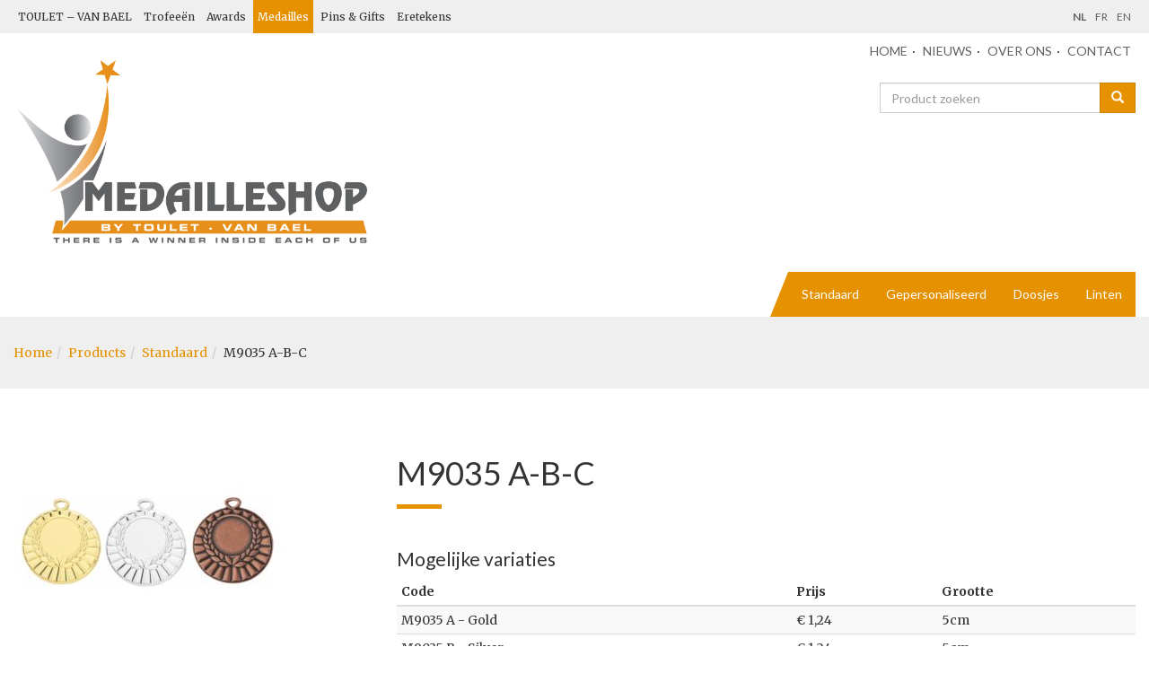

--- FILE ---
content_type: text/html; charset=UTF-8
request_url: https://www.medailleshop.be/product/m9035-a-b-c/
body_size: 5836
content:

<!doctype html>
<html lang="nl" prefix="og: http://ogp.me/ns#">
  <head>
  <meta charset="utf-8">
  <meta http-equiv="x-ua-compatible" content="ie=edge">
  <meta name="viewport" content="width=device-width, initial-scale=1">
  <title>M9035 A-B-C - Medailleshop</title>
<link rel="alternate" hreflang="nl" href="https://www.medailleshop.be/product/m9035-a-b-c/" />
<link rel="alternate" hreflang="en" href="https://www.medailleshop.be/en/product/m9035-a-b-c/" />
<link rel="alternate" hreflang="fr" href="https://www.medailleshop.be/fr/product/m9035-a-b-c/" />

<!-- This site is optimized with the Yoast SEO plugin v9.4 - https://yoast.com/wordpress/plugins/seo/ -->
<link rel="canonical" href="https://www.medailleshop.be/product/m9035-a-b-c/" />
<meta property="og:locale" content="nl_NL" />
<meta property="og:type" content="article" />
<meta property="og:title" content="M9035 A-B-C - Medailleshop" />
<meta property="og:url" content="https://www.medailleshop.be/product/m9035-a-b-c/" />
<meta property="og:site_name" content="Medailleshop" />
<meta property="og:image" content="https://www.medailleshop.be/app/uploads/sites/4/2018/09/M9035-A-B-C.jpg" />
<meta property="og:image:secure_url" content="https://www.medailleshop.be/app/uploads/sites/4/2018/09/M9035-A-B-C.jpg" />
<meta property="og:image:width" content="900" />
<meta property="og:image:height" content="600" />
<meta name="twitter:card" content="summary_large_image" />
<meta name="twitter:title" content="M9035 A-B-C - Medailleshop" />
<meta name="twitter:image" content="https://www.medailleshop.be/app/uploads/sites/4/2018/09/M9035-A-B-C.jpg" />
<script type='application/ld+json'>{"@context":"https://schema.org","@type":"Organization","url":"https://www.medailleshop.be/","sameAs":[],"@id":"https://www.medailleshop.be/#organization","name":"Toulet - Van Bael","logo":""}</script>
<script type='application/ld+json'>{"@context":"https://schema.org","@type":"BreadcrumbList","itemListElement":[{"@type":"ListItem","position":1,"item":{"@id":"https://www.medailleshop.be/","name":"Home"}},{"@type":"ListItem","position":2,"item":{"@id":"https://www.medailleshop.be/product/","name":"Products"}},{"@type":"ListItem","position":3,"item":{"@id":"https://www.medailleshop.be/producttype/standaard/","name":"Standaard"}},{"@type":"ListItem","position":4,"item":{"@id":"https://www.medailleshop.be/product/m9035-a-b-c/","name":"M9035 A-B-C"}}]}</script>
<!-- / Yoast SEO plugin. -->

<link rel='dns-prefetch' href='//www.touletnetwork.be' />
<link rel='dns-prefetch' href='//code.jquery.com' />
<link rel="stylesheet" href="https://www.medailleshop.be/wp-includes/css/dist/block-library/style.min.css?ver=5.0.3">
<link rel="stylesheet" href="/app/themes/touletvanbael/dist/styles/main-842ad5f3d4.css">
<link rel="stylesheet" href="/app/themes/touletvanbael/dist/styles/owl-a3c252ce0b.carousel.css">
<link rel="stylesheet" href="/app/themes/touletvanbael/dist/styles/fancybox-918522c347.css?ver=5.0.3">
<meta name="generator" content="WPML ver:4.1.1 stt:38,1,4;" />
  <link href="https://fonts.googleapis.com/css?family=Lato:400,400i,700,700i|Merriweather:400,400i,700,700i" rel="stylesheet">
      <link rel="apple-touch-icon" sizes="180x180" href="https://www.touletnetwork.be/app/themes/touletvanbael/dist/images/favicons/apple-touch-icon.png">
  <link rel="icon" type="image/png" href="https://www.touletnetwork.be/app/themes/touletvanbael/dist/images/favicons/favicon-32x32.png" sizes="32x32">
  <link rel="icon" type="image/png" href="https://www.touletnetwork.be/app/themes/touletvanbael/dist/images/favicons/favicon-16x16.png" sizes="16x16">
  <link rel="manifest" href="https://www.touletnetwork.be/app/themes/touletvanbael/dist/images/favicons/manifest.json">
  <meta name="theme-color" content="#e69200">
      </head>
  <body class="product-template-default single single-product postid-1951 m9035-a-b-c sidebar-primary lang-nl">
    <!--[if IE]>
    <div class="alert alert-warning">
      Je gebruikt een <strong>verouderde</strong> browser. Gelieve deze te <a href="http://browsehappy.com/">updaten</a> om je ervaring op deze website te verbeteren.    </div>
    <![endif]-->
    <header id="top-bar">
  <div class="container-fluid">
      <ul id="menu-netwerkmenu" class="choices"><li class="menu-item menu-toulet-van-bael"><a href="http://www.touletvanbael.be/">TOULET &#8211; VAN BAEL</a></li>
<li class="menu-item menu-trofeeen"><a href="https://www.trofeestore.be/">Trofeeën</a></li>
<li class="menu-item menu-awards"><a href="https://www.awardshop.be/">Awards</a></li>
<li class="active menu-item menu-medailles"><a href="/">Medailles</a></li>
<li class="menu-item menu-pins-gifts"><a href="https://www.pins-gifts-shop.be/">Pins &#038; Gifts</a></li>
<li class="menu-item menu-eretekens"><a href="https://www.eretekens-shop.be/">Eretekens</a></li>
</ul>    <nav id="languages">
      <ul>
        <li class="lang lang-current"><span>NL</span></li><li class="lang lang-fr"><a href="https://www.medailleshop.be/fr/product/m9035-a-b-c/" hreflang="fr_FR" title="Français">FR</a></li><li class="lang lang-en"><a href="https://www.medailleshop.be/en/product/m9035-a-b-c/" hreflang="en_US" title="English">EN</a></li>      </ul>
    </nav>
  </div>

</header>
<header class="banner" role="banner">
  <div class="container-fluid">
    <div class="row">
      <div class="col-sm-4">
        <figure id="logo">
          <a class="brand" href="https://www.medailleshop.be">
                          <img src="/app/uploads/sites/4/2018/09/Medailleshop.png" class="img-responsive">
          </a>
        </figure>
      </div>
      <div class="col-sm-8">
        <nav id="secondary-navigation">
          <ul id="menu-secundair-menu" class="menu"><li class="menu-item menu-home"><a href="https://www.medailleshop.be/">Home</a></li>
<li class="menu-item menu-nieuws"><a href="https://www.touletvanbael.be/nieuws/">Nieuws</a></li>
<li class="menu-item menu-over-ons"><a href="https://www.medailleshop.be/over-toulet-van-bael/">Over ons</a></li>
<li class="menu-item menu-contact"><a href="https://www.medailleshop.be/contact/">Contact</a></li>
</ul>          <form role="search" method="get" class="search-form form-inline" action="https://www.medailleshop.be/">
  <input type="hidden" name="post_type" value="product"/>

  <div class="input-group">
    <input type="search" class="search-field form-control" size="30" placeholder="Product zoeken" value="" name="s"/>
    <span class="input-group-btn">
        <button class="btn btn-primary" type="submit">
            <span class="glyphicon glyphicon-search"></span>
        </button>
    </span>
  </div>
</form>
        </nav>
      </div>
    </div>
    <nav id="category-navigation">
            </nav>
    <nav id="primary-navigation" class="navbar navbar-default">
      <div class="navbar-header">
        <button type="button" class="navbar-toggle collapsed" data-toggle="collapse" data-target="#navbar" aria-expanded="false" aria-controls="navbar">
          <span class="sr-only">Toggle navigation</span>
          <span class="icon-bar"></span>
          <span class="icon-bar"></span>
          <span class="icon-bar"></span>
        </button>
        <a class="visible-xs navbar-brand" data-toggle="collapse" data-target="#navbar" aria-expanded="false" aria-controls="navbar" href="#">Navigatie</a>
      </div>
      <div id="navbar" class="navbar-collapse collapse">
        <ul id="menu-hoofdmenu" class="nav navbar-nav"><li class="menu-item menu-standaard"><a title="Standaard" href="https://www.medailleshop.be/producttype/standaard/">Standaard</a></li>
<li class="menu-item menu-gepersonaliseerd"><a title="Gepersonaliseerd" href="https://www.medailleshop.be/producttype/gepersonaliseerd/">Gepersonaliseerd</a></li>
<li class="menu-item menu-doosjes"><a title="Doosjes" href="https://www.medailleshop.be/producttype/doosjes/">Doosjes</a></li>
<li class="menu-item menu-linten"><a title="Linten" href="https://www.medailleshop.be/producttype/linten/">Linten</a></li>
</ul>      </div>
    </nav>
</header>
    <main class="main" id="main">
      <section class="block block-contain block-light-grey block-sm" id="breadcrumb">
  <div class="block-inner">
    <div class="before-breadcrumbs">
          </div>
    <ol class="breadcrumb"><li class="active"><a href="https://www.medailleshop.be/" >Home</a></li><li class="active"><a href="https://www.medailleshop.be/product/" >Products</a></li><li class="active"><a href="https://www.medailleshop.be/producttype/standaard/" >Standaard</a></li><li>M9035 A-B-C</li></ol>    <div class="after-breadcrumbs">
          </div>
  </div>
</section>
<article class="block block-contain block-single-award post-1951 product type-product status-publish has-post-thumbnail hentry product_category-50mm product_type-standaard" id="single-award">
  <div class="block-inner">
        <div class="row">
      <div class="col-sm-4">
        <div class="first-img">
                      <a href="/app/uploads/sites/4/2018/09/M9035-A-B-C.jpg" rel="fb">
              <img width="300" height="200" src="/app/uploads/sites/4/2018/09/M9035-A-B-C-300x200.jpg" class="img-responsive wp-post-image" alt="">            </a>
                  </div>
      </div>
      <div class="col-sm-8">
        <header class="page-header">
    <h1>M9035 A-B-C</h1>
</header>
        <div class="entry-content">
                  </div>
                  <div class="variations">
            <h2>Mogelijke variaties</h2>
            <div class="table-responsive">
              <table class="table table-condensed table-striped">
                <thead>
                <tr>
                  <th>Code</th>
                  <th>Prijs</th>
                  <th>Grootte</th>
                                                    </tr>
                </thead>
                <tbody>
                                  <tr>
                    <td>M9035 A - Gold</td>
                    <td>&euro; 1,24</td>
                    <td>5cm</td>
                                                          </tr>
                                  <tr>
                    <td>M9035 B - Silver</td>
                    <td>&euro; 1,24</td>
                    <td>5cm</td>
                                                          </tr>
                                  <tr>
                    <td>M9035 C - Bronze</td>
                    <td>&euro; 1,24</td>
                    <td>5cm</td>
                                                          </tr>
                                </tbody>
              </table>
            </div>
            <small>(Prijzen excl. btw en gravure)</small>
          </div>
        
        <div class="row">
          <div class="col-sm-6">
                          <div class="advantages-container">
                <h2>Waarom Toulet – Van Bael?</h2>

                <ul class="advantages">
                                      <li>Belgisch Familiebedrijf</li>
                                      <li>Concurrentiële Prijzen</li>
                                      <li>Grote Showroom</li>
                                      <li>Ruime voorraad</li>
                                      <li>Snelle offerte en levering</li>
                                      <li>Vlot bereikbaar</li>
                                  </ul>
              </div>
                      </div>
                      <div class="col-sm-6">
              <aside class="sidebar sidebar-overview">
                                <article class="widget cta">
                  <h3>Contact</h3>
                  <div class="cta-content">
                    <p>Wenst U persoonlijk advies ? Snel een offerte ?</p>
<p><img class="wp-image-1167 alignleft" src="https://www.awardcenter.nl/app/uploads/2016/12/DSC_0050_klein-243x300.png" width="140" height="173" /></p>
<p><a class="btn btn-primary" href="https://www.medailleshop.be/contact/">CONTACTEER ONS</a><br />
<small class=""><em>Tel: +32 (0)2 521 25 99</em></small></p>
<p>Michèle Van Bael<br />
<a href="/cdn-cgi/l/email-protection#8be6e2e8e3eee7eecbffe4fee7eefffdeae5e9eaeee7a5e9ee"><span class="__cf_email__" data-cfemail="7c11151f141910193c0813091019080a1d121e1d1910521e19">[email&#160;protected]</span></a></p>
<p>Luk Van Den Haute<br />
<a href="/cdn-cgi/l/email-protection#ee829b85ae9a819b828b9a988f808c8f8b82c08c8b"><span class="__cf_email__" data-cfemail="0e627b654e7a617b626b7a786f606c6f6b62206c6b">[email&#160;protected]</span></a></p>
                  </div>
                </article>
              </aside>
            </div>
                  </div>
      </div>
    </div>
            <aside class="related-awards">
          <h2>Meer Standaard</h2>
          <div data-owl='{"items":4,"nav":true,"margin":30,"responsive":{"0":{"items":1},"400":{"items":2},"768":{"items":3},"992":{"items":4},"1200":{"items":4}}}'>
                          <article class="teaser teaser-award post-2950 product type-product status-publish has-post-thumbnail hentry product_category-50mm product_type-standaard">
  <div class="teaser-inner">
    <figure>
      <a href="https://www.medailleshop.be/product/m-90560-a-b-c/"><img width="300" height="360" src="/app/uploads/sites/4/2019/10/M9050-A-B-C--300x360.jpg" class="img-responsive wp-post-image" alt=""></a>
      <figcaption>
        <h3 class="entry-title">
          <a href="https://www.medailleshop.be/product/m-90560-a-b-c/">M9050 A-B-C</a>
        </h3>
        <span class="prices">
          &euro; 1,24 - &euro; 1,24        </span>
      </figcaption>
    </figure>
  </div>
</article>
                          <article class="teaser teaser-award post-2984 product type-product status-publish has-post-thumbnail hentry product_category-50mm product_type-standaard">
  <div class="teaser-inner">
    <figure>
      <a href="https://www.medailleshop.be/product/m9040-a-b-c/"><img width="300" height="360" src="/app/uploads/sites/4/2022/05/M9040-300x360.jpg" class="img-responsive wp-post-image" alt=""></a>
      <figcaption>
        <h3 class="entry-title">
          <a href="https://www.medailleshop.be/product/m9040-a-b-c/">M9040 A-B-C</a>
        </h3>
        <span class="prices">
          &euro; 1,24 - &euro; 1,24        </span>
      </figcaption>
    </figure>
  </div>
</article>
                          <article class="teaser teaser-award post-1978 product type-product status-publish has-post-thumbnail hentry product_category-50mm product_type-standaard">
  <div class="teaser-inner">
    <figure>
      <a href="https://www.medailleshop.be/product/m9039-a/"><img width="300" height="360" src="/app/uploads/sites/4/2018/09/M9039A-300x360.jpg" class="img-responsive wp-post-image" alt=""></a>
      <figcaption>
        <h3 class="entry-title">
          <a href="https://www.medailleshop.be/product/m9039-a/">M9039 A</a>
        </h3>
        <span class="prices">
          &euro; 1,24        </span>
      </figcaption>
    </figure>
  </div>
</article>
                          <article class="teaser teaser-award post-1857 product type-product status-publish has-post-thumbnail hentry product_category-45mm product_type-standaard">
  <div class="teaser-inner">
    <figure>
      <a href="https://www.medailleshop.be/product/m9038-a-b-c/"><img width="300" height="360" src="/app/uploads/sites/4/2018/09/M9038-A-B-C-300x360.jpg" class="img-responsive wp-post-image" alt=""></a>
      <figcaption>
        <h3 class="entry-title">
          <a href="https://www.medailleshop.be/product/m9038-a-b-c/">M9038 A-B-C</a>
        </h3>
        <span class="prices">
          &euro; 1,24 - &euro; 1,24        </span>
      </figcaption>
    </figure>
  </div>
</article>
                          <article class="teaser teaser-award post-1967 product type-product status-publish has-post-thumbnail hentry product_category-50mm product_type-standaard">
  <div class="teaser-inner">
    <figure>
      <a href="https://www.medailleshop.be/product/m9037-a-b-c/"><img width="300" height="360" src="/app/uploads/sites/4/2018/09/M9037-A-B-C-300x360.jpg" class="img-responsive wp-post-image" alt=""></a>
      <figcaption>
        <h3 class="entry-title">
          <a href="https://www.medailleshop.be/product/m9037-a-b-c/">M9037 A-B-C</a>
        </h3>
        <span class="prices">
          &euro; 2,45 - &euro; 2,45        </span>
      </figcaption>
    </figure>
  </div>
</article>
                          <article class="teaser teaser-award post-1956 product type-product status-publish has-post-thumbnail hentry product_category-50mm product_type-standaard">
  <div class="teaser-inner">
    <figure>
      <a href="https://www.medailleshop.be/product/m9036-a-b-c/"><img width="300" height="360" src="/app/uploads/sites/4/2018/09/M9036A-B-C-300x360.jpg" class="img-responsive wp-post-image" alt=""></a>
      <figcaption>
        <h3 class="entry-title">
          <a href="https://www.medailleshop.be/product/m9036-a-b-c/">M9036 A-B-C</a>
        </h3>
        <span class="prices">
          &euro; 1,24 - &euro; 1,24        </span>
      </figcaption>
    </figure>
  </div>
</article>
                          <article class="teaser teaser-award post-1951 product type-product status-publish has-post-thumbnail hentry product_category-50mm product_type-standaard">
  <div class="teaser-inner">
    <figure>
      <a href="https://www.medailleshop.be/product/m9035-a-b-c/"><img width="300" height="360" src="/app/uploads/sites/4/2018/09/M9035-A-B-C-300x360.jpg" class="img-responsive wp-post-image" alt=""></a>
      <figcaption>
        <h3 class="entry-title">
          <a href="https://www.medailleshop.be/product/m9035-a-b-c/">M9035 A-B-C</a>
        </h3>
        <span class="prices">
          &euro; 1,24 - &euro; 1,24        </span>
      </figcaption>
    </figure>
  </div>
</article>
                          <article class="teaser teaser-award post-1843 product type-product status-publish has-post-thumbnail hentry product_category-40mm product_type-standaard">
  <div class="teaser-inner">
    <figure>
      <a href="https://www.medailleshop.be/product/m9024-a-b-c/"><img width="300" height="360" src="/app/uploads/sites/4/2018/09/M9022-9023-9024-A-B-C-300x360.jpg" class="img-responsive wp-post-image" alt=""></a>
      <figcaption>
        <h3 class="entry-title">
          <a href="https://www.medailleshop.be/product/m9024-a-b-c/">M9024 A-B-C</a>
        </h3>
        <span class="prices">
          &euro; 2,50 - &euro; 2,50        </span>
      </figcaption>
    </figure>
  </div>
</article>
                          <article class="teaser teaser-award post-1949 product type-product status-publish has-post-thumbnail hentry product_category-50mm product_type-standaard">
  <div class="teaser-inner">
    <figure>
      <a href="https://www.medailleshop.be/product/m9023-a-b-c/"><img width="300" height="360" src="/app/uploads/sites/4/2018/09/M9022-9023-9024-A-B-C-300x360.jpg" class="img-responsive wp-post-image" alt=""></a>
      <figcaption>
        <h3 class="entry-title">
          <a href="https://www.medailleshop.be/product/m9023-a-b-c/">M9023 A-B-C</a>
        </h3>
        <span class="prices">
          &euro; 3,50 - &euro; 3,50        </span>
      </figcaption>
    </figure>
  </div>
</article>
                          <article class="teaser teaser-award post-2028 product type-product status-publish has-post-thumbnail hentry product_category-70mm product_type-standaard">
  <div class="teaser-inner">
    <figure>
      <a href="https://www.medailleshop.be/product/m9022-a-b-c/"><img width="300" height="360" src="/app/uploads/sites/4/2018/09/M9022-9023-9024-A-B-C-300x360.jpg" class="img-responsive wp-post-image" alt=""></a>
      <figcaption>
        <h3 class="entry-title">
          <a href="https://www.medailleshop.be/product/m9022-a-b-c/">M9022 A-B-C</a>
        </h3>
        <span class="prices">
          &euro; 9,50 - &euro; 9,50        </span>
      </figcaption>
    </figure>
  </div>
</article>
                          <article class="teaser teaser-award post-1850 product type-product status-publish has-post-thumbnail hentry product_category-45mm product_type-standaard">
  <div class="teaser-inner">
    <figure>
      <a href="https://www.medailleshop.be/product/m9021-a-b-c/"><img width="300" height="360" src="/app/uploads/sites/4/2018/09/M9021-A-B-C-300x360.jpg" class="img-responsive wp-post-image" alt=""></a>
      <figcaption>
        <h3 class="entry-title">
          <a href="https://www.medailleshop.be/product/m9021-a-b-c/">M9021 A-B-C</a>
        </h3>
        <span class="prices">
          &euro; 1,24 - &euro; 1,24        </span>
      </figcaption>
    </figure>
  </div>
</article>
                          <article class="teaser teaser-award post-1836 product type-product status-publish has-post-thumbnail hentry product_category-40mm product_type-standaard">
  <div class="teaser-inner">
    <figure>
      <a href="https://www.medailleshop.be/product/m9020-a-b-c/"><img width="300" height="360" src="/app/uploads/sites/4/2018/09/M9018-9019-9020-A-B-C-300x360.jpg" class="img-responsive wp-post-image" alt=""></a>
      <figcaption>
        <h3 class="entry-title">
          <a href="https://www.medailleshop.be/product/m9020-a-b-c/">M9020 A-B-C</a>
        </h3>
        <span class="prices">
          &euro; 2,50 - &euro; 2,50        </span>
      </figcaption>
    </figure>
  </div>
</article>
                          <article class="teaser teaser-award post-1942 product type-product status-publish has-post-thumbnail hentry product_category-50mm product_type-standaard">
  <div class="teaser-inner">
    <figure>
      <a href="https://www.medailleshop.be/product/m9019-a-b-c/"><img width="300" height="360" src="/app/uploads/sites/4/2018/09/M9018-9019-9020-A-B-C-1-300x360.jpg" class="img-responsive wp-post-image" alt=""></a>
      <figcaption>
        <h3 class="entry-title">
          <a href="https://www.medailleshop.be/product/m9019-a-b-c/">M9019 A-B-C</a>
        </h3>
        <span class="prices">
          &euro; 3,50 - &euro; 3,50        </span>
      </figcaption>
    </figure>
  </div>
</article>
                          <article class="teaser teaser-award post-2024 product type-product status-publish has-post-thumbnail hentry product_category-70mm product_type-standaard">
  <div class="teaser-inner">
    <figure>
      <a href="https://www.medailleshop.be/product/m9018-a-b-c/"><img width="300" height="360" src="/app/uploads/sites/4/2018/09/M9018-9019-9020-A-B-C-1-300x360.jpg" class="img-responsive wp-post-image" alt=""></a>
      <figcaption>
        <h3 class="entry-title">
          <a href="https://www.medailleshop.be/product/m9018-a-b-c/">M9018 A-B-C</a>
        </h3>
        <span class="prices">
          &euro; 9,50 - &euro; 9,50        </span>
      </figcaption>
    </figure>
  </div>
</article>
                          <article class="teaser teaser-award post-1829 product type-product status-publish has-post-thumbnail hentry product_category-40mm product_type-standaard">
  <div class="teaser-inner">
    <figure>
      <a href="https://www.medailleshop.be/product/m9017-a-b-c/"><img width="300" height="360" src="/app/uploads/sites/4/2018/09/M9015-9016-9017A-B-C-300x360.jpg" class="img-responsive wp-post-image" alt=""></a>
      <figcaption>
        <h3 class="entry-title">
          <a href="https://www.medailleshop.be/product/m9017-a-b-c/">M9017 A-B-C</a>
        </h3>
        <span class="prices">
          &euro; 2,50 - &euro; 2,50        </span>
      </figcaption>
    </figure>
  </div>
</article>
                          <article class="teaser teaser-award post-1936 product type-product status-publish has-post-thumbnail hentry product_category-50mm product_type-standaard">
  <div class="teaser-inner">
    <figure>
      <a href="https://www.medailleshop.be/product/m9016-a-b-c/"><img width="300" height="360" src="/app/uploads/sites/4/2018/09/M9015-9016-9017A-B-C-300x360.jpg" class="img-responsive wp-post-image" alt=""></a>
      <figcaption>
        <h3 class="entry-title">
          <a href="https://www.medailleshop.be/product/m9016-a-b-c/">M9016 A-B-C</a>
        </h3>
        <span class="prices">
          &euro; 3,50 - &euro; 3,50        </span>
      </figcaption>
    </figure>
  </div>
</article>
                          <article class="teaser teaser-award post-2019 product type-product status-publish has-post-thumbnail hentry product_category-70mm product_type-standaard">
  <div class="teaser-inner">
    <figure>
      <a href="https://www.medailleshop.be/product/m9015-a-b-c/"><img width="300" height="360" src="/app/uploads/sites/4/2018/09/M9015-9016-9017A-B-C-300x360.jpg" class="img-responsive wp-post-image" alt=""></a>
      <figcaption>
        <h3 class="entry-title">
          <a href="https://www.medailleshop.be/product/m9015-a-b-c/">M9015 A-B-C</a>
        </h3>
        <span class="prices">
          &euro; 9,50 - &euro; 9,50        </span>
      </figcaption>
    </figure>
  </div>
</article>
                          <article class="teaser teaser-award post-2034 product type-product status-publish has-post-thumbnail hentry product_category-70mm product_type-standaard">
  <div class="teaser-inner">
    <figure>
      <a href="https://www.medailleshop.be/product/m9013-a-b-c/"><img width="300" height="360" src="/app/uploads/sites/4/2018/09/M9013-A-B-C-300x360.jpg" class="img-responsive wp-post-image" alt=""></a>
      <figcaption>
        <h3 class="entry-title">
          <a href="https://www.medailleshop.be/product/m9013-a-b-c/">M9013 A-B-C</a>
        </h3>
        <span class="prices">
          &euro; 4,50 - &euro; 4,50        </span>
      </figcaption>
    </figure>
  </div>
</article>
                          <article class="teaser teaser-award post-1810 product type-product status-publish has-post-thumbnail hentry product_category-40mm product_type-standaard">
  <div class="teaser-inner">
    <figure>
      <a href="https://www.medailleshop.be/product/m9011-a-b-c/"><img width="300" height="360" src="/app/uploads/sites/4/2018/09/M9009-9010-9011A-B-C-300x360.jpg" class="img-responsive wp-post-image" alt=""></a>
      <figcaption>
        <h3 class="entry-title">
          <a href="https://www.medailleshop.be/product/m9011-a-b-c/">M9011 A-B-C</a>
        </h3>
        <span class="prices">
          &euro; 2,50 - &euro; 2,50        </span>
      </figcaption>
    </figure>
  </div>
</article>
                          <article class="teaser teaser-award post-1928 product type-product status-publish has-post-thumbnail hentry product_category-50mm product_type-standaard">
  <div class="teaser-inner">
    <figure>
      <a href="https://www.medailleshop.be/product/m9010-a-b-c/"><img width="300" height="360" src="/app/uploads/sites/4/2018/09/M9009-9010-9011A-B-C-1-300x360.jpg" class="img-responsive wp-post-image" alt=""></a>
      <figcaption>
        <h3 class="entry-title">
          <a href="https://www.medailleshop.be/product/m9010-a-b-c/">M9010 A-B-C</a>
        </h3>
        <span class="prices">
          &euro; 3,50 - &euro; 3,50        </span>
      </figcaption>
    </figure>
  </div>
</article>
                          <article class="teaser teaser-award post-2012 product type-product status-publish has-post-thumbnail hentry product_category-70mm product_type-standaard">
  <div class="teaser-inner">
    <figure>
      <a href="https://www.medailleshop.be/product/m9009-a-b-c/"><img width="300" height="360" src="/app/uploads/sites/4/2018/09/M9009-9010-9011A-B-C-300x360.jpg" class="img-responsive wp-post-image" alt=""></a>
      <figcaption>
        <h3 class="entry-title">
          <a href="https://www.medailleshop.be/product/m9009-a-b-c/">M9009 A-B-C</a>
        </h3>
        <span class="prices">
          &euro; 9,50 - &euro; 9,50        </span>
      </figcaption>
    </figure>
  </div>
</article>
                          <article class="teaser teaser-award post-1919 product type-product status-publish has-post-thumbnail hentry product_category-50mm product_type-standaard">
  <div class="teaser-inner">
    <figure>
      <a href="https://www.medailleshop.be/product/m9008-a-b-c/"><img width="300" height="360" src="/app/uploads/sites/4/2018/09/M9008-A-B-C-300x360.jpg" class="img-responsive wp-post-image" alt=""></a>
      <figcaption>
        <h3 class="entry-title">
          <a href="https://www.medailleshop.be/product/m9008-a-b-c/">M9008 B-C</a>
        </h3>
        <span class="prices">
          &euro; 1,60 - &euro; 1,60        </span>
      </figcaption>
    </figure>
  </div>
</article>
                          <article class="teaser teaser-award post-1912 product type-product status-publish has-post-thumbnail hentry product_category-50mm product_type-standaard">
  <div class="teaser-inner">
    <figure>
      <a href="https://www.medailleshop.be/product/m9007-a-b-c/"><img width="300" height="360" src="/app/uploads/sites/4/2018/09/M9007-A-B-C-300x360.jpg" class="img-responsive wp-post-image" alt=""></a>
      <figcaption>
        <h3 class="entry-title">
          <a href="https://www.medailleshop.be/product/m9007-a-b-c/">M9007 A-B-C</a>
        </h3>
        <span class="prices">
          &euro; 1,45 - &euro; 1,45        </span>
      </figcaption>
    </figure>
  </div>
</article>
                          <article class="teaser teaser-award post-1905 product type-product status-publish has-post-thumbnail hentry product_category-50mm product_type-standaard">
  <div class="teaser-inner">
    <figure>
      <a href="https://www.medailleshop.be/product/m9006-a-b-c/"><img width="300" height="360" src="/app/uploads/sites/4/2018/09/M9006-A-B-C-300x360.jpg" class="img-responsive wp-post-image" alt=""></a>
      <figcaption>
        <h3 class="entry-title">
          <a href="https://www.medailleshop.be/product/m9006-a-b-c/">M9006 A-B-C</a>
        </h3>
        <span class="prices">
          &euro; 1,45 - &euro; 1,45        </span>
      </figcaption>
    </figure>
  </div>
</article>
                          <article class="teaser teaser-award post-1898 product type-product status-publish has-post-thumbnail hentry product_category-50mm product_type-standaard">
  <div class="teaser-inner">
    <figure>
      <a href="https://www.medailleshop.be/product/m9004-a-b-c/"><img width="300" height="360" src="/app/uploads/sites/4/2018/09/M9004-A-B-C-300x360.jpg" class="img-responsive wp-post-image" alt=""></a>
      <figcaption>
        <h3 class="entry-title">
          <a href="https://www.medailleshop.be/product/m9004-a-b-c/">M9004 A-B-C</a>
        </h3>
        <span class="prices">
          &euro; 1,50 - &euro; 1,50        </span>
      </figcaption>
    </figure>
  </div>
</article>
                          <article class="teaser teaser-award post-1864 product type-product status-publish has-post-thumbnail hentry product_category-50mm product_type-standaard">
  <div class="teaser-inner">
    <figure>
      <a href="https://www.medailleshop.be/product/m9003-a-b-c/"><img width="300" height="360" src="/app/uploads/sites/4/2018/09/M9003-A-B-C-300x360.jpg" class="img-responsive wp-post-image" alt=""></a>
      <figcaption>
        <h3 class="entry-title">
          <a href="https://www.medailleshop.be/product/m9003-a-b-c/">M9003 A-B-C</a>
        </h3>
        <span class="prices">
          &euro; 1,24 - &euro; 1,24        </span>
      </figcaption>
    </figure>
  </div>
</article>
                          <article class="teaser teaser-award post-1999 product type-product status-publish has-post-thumbnail hentry product_category-50mm product_type-standaard">
  <div class="teaser-inner">
    <figure>
      <a href="https://www.medailleshop.be/product/m9001-c/"><img width="300" height="360" src="/app/uploads/sites/4/2018/09/M9001-C-300x360.jpg" class="img-responsive wp-post-image" alt=""></a>
      <figcaption>
        <h3 class="entry-title">
          <a href="https://www.medailleshop.be/product/m9001-c/">M9001 C</a>
        </h3>
        <span class="prices">
          &euro; 1,24        </span>
      </figcaption>
    </figure>
  </div>
</article>
                          <article class="teaser teaser-award post-1992 product type-product status-publish has-post-thumbnail hentry product_category-50mm product_type-standaard">
  <div class="teaser-inner">
    <figure>
      <a href="https://www.medailleshop.be/product/m9001-b/"><img width="300" height="360" src="/app/uploads/sites/4/2018/09/M9001-B-300x360.jpg" class="img-responsive wp-post-image" alt=""></a>
      <figcaption>
        <h3 class="entry-title">
          <a href="https://www.medailleshop.be/product/m9001-b/">M9001 B</a>
        </h3>
        <span class="prices">
          &euro; 1,24        </span>
      </figcaption>
    </figure>
  </div>
</article>
                          <article class="teaser teaser-award post-1985 product type-product status-publish has-post-thumbnail hentry product_category-50mm product_type-standaard">
  <div class="teaser-inner">
    <figure>
      <a href="https://www.medailleshop.be/product/m9001-a/"><img width="300" height="360" src="/app/uploads/sites/4/2018/09/M9001-A-300x360.jpg" class="img-responsive wp-post-image" alt=""></a>
      <figcaption>
        <h3 class="entry-title">
          <a href="https://www.medailleshop.be/product/m9001-a/">M9001 A</a>
        </h3>
        <span class="prices">
          &euro; 1,24        </span>
      </figcaption>
    </figure>
  </div>
</article>
                          <article class="teaser teaser-award post-2993 product type-product status-publish has-post-thumbnail hentry product_category-50mm product_type-standaard">
  <div class="teaser-inner">
    <figure>
      <a href="https://www.medailleshop.be/product/m112-a-b-c/"><img width="300" height="360" src="/app/uploads/sites/4/2022/05/M112A-B-C-300x360.jpg" class="img-responsive wp-post-image" alt=""></a>
      <figcaption>
        <h3 class="entry-title">
          <a href="https://www.medailleshop.be/product/m112-a-b-c/">M112 A-B-C</a>
        </h3>
        <span class="prices">
          &euro; 0,75 - &euro; 0,75        </span>
      </figcaption>
    </figure>
  </div>
</article>
                      </div>
        </aside>
              <footer>
          </footer>
  </div>
</article>
    </main><!-- /.main -->
    <section id="clients" class="block block-contain block-light-grey block-clients">
  <div class="block-inner">
    <header><h2 class="sr-only">Clients</h2></header>
    <div class="block-content">
      <div class="row" data-equal-height=".client-teaser">
                  <div class="col-xs-4 col-sm-2">
            <div class="client-teaser">
              <img width="300" height="300" src="/app/uploads/sites/4/2018/10/Naamloos-2-300x300.jpg" class="img-responsive wp-post-image" alt="">            </div>
          </div>
                  <div class="col-xs-4 col-sm-2">
            <div class="client-teaser">
              <img width="300" height="300" src="/app/uploads/sites/4/2018/10/Naamloos-3-300x300.jpg" class="img-responsive wp-post-image" alt="">            </div>
          </div>
                  <div class="col-xs-4 col-sm-2">
            <div class="client-teaser">
              <img width="300" height="300" src="/app/uploads/sites/4/2018/10/Naamloos-7-300x300.jpg" class="img-responsive wp-post-image" alt="">            </div>
          </div>
                  <div class="col-xs-4 col-sm-2">
            <div class="client-teaser">
              <img width="300" height="300" src="/app/uploads/sites/4/2018/10/Naamloos-10-300x300.jpg" class="img-responsive wp-post-image" alt="">            </div>
          </div>
                  <div class="col-xs-4 col-sm-2">
            <div class="client-teaser">
              <img width="300" height="300" src="/app/uploads/sites/4/2018/10/Naamloos-11-300x300.jpg" class="img-responsive wp-post-image" alt="">            </div>
          </div>
                  <div class="col-xs-4 col-sm-2">
            <div class="client-teaser">
              <img width="144" height="130" src="/app/uploads/sites/4/2018/10/raagc-logo.png" class="img-responsive wp-post-image" alt="">            </div>
          </div>
                  <div class="col-xs-4 col-sm-2">
            <div class="client-teaser">
              <img width="300" height="300" src="/app/uploads/sites/4/2018/10/Naamloos-5-300x300.jpg" class="img-responsive wp-post-image" alt="">            </div>
          </div>
                  <div class="col-xs-4 col-sm-2">
            <div class="client-teaser">
              <img width="300" height="300" src="/app/uploads/sites/4/2018/10/Naamloos-8-300x300.jpg" class="img-responsive wp-post-image" alt="">            </div>
          </div>
                  <div class="col-xs-4 col-sm-2">
            <div class="client-teaser">
              <img width="300" height="300" src="/app/uploads/sites/4/2018/10/cism.jpg" class="img-responsive wp-post-image" alt="">            </div>
          </div>
                  <div class="col-xs-4 col-sm-2">
            <div class="client-teaser">
              <img width="300" height="300" src="/app/uploads/sites/4/2018/10/Naamloos-9-300x300.jpg" class="img-responsive wp-post-image" alt="">            </div>
          </div>
                  <div class="col-xs-4 col-sm-2">
            <div class="client-teaser">
              <img width="300" height="300" src="/app/uploads/sites/4/2018/10/Naamloos-4-300x300.jpg" class="img-responsive wp-post-image" alt="">            </div>
          </div>
                  <div class="col-xs-4 col-sm-2">
            <div class="client-teaser">
              <img width="300" height="300" src="/app/uploads/sites/4/2018/10/Naamloos-12-300x300.jpg" class="img-responsive wp-post-image" alt="">            </div>
          </div>
              </div>
    </div>
  </div>
</section>

<footer id="doormat" class="copyright block block-gray block-contain">
  <div class="block-inner">
    <div class="row">
      <div class="col-sm-4 widget text-2 widget_text"><h3>Medailleshop</h3>			<div class="textwidget"><p>Medailleshop is een onderdeel van Toulet &#8211; Van Bael.</p>
<p>Een eenvoudig standaardmodel of een gepersonaliseerde medaille, steeds een eeuwige herinnering.</p>
</div>
		</div><div class="col-sm-4 widget text-5 widget_text"><h3>Openingsuren</h3>			<div class="textwidget"><p>Graag maken wij tijd voor jou, hierom verzoeken we je om <a href="https://outlook.office365.com/book/TouletVanBael1@touletvanbael.be/" target="_blank" rel="noopener">een afspraak te maken.</a></p>
<p>ma. – do. : 09.00 – 12.00 / 13.00 – 17.00<br />
vrijdag: 09.00 – 12.00 / 13.00 – 16.00</p>
<p>za-zo: gesloten</p>
</div>
		</div><div class="col-sm-4 widget text-8 widget_text"><h3>Contact</h3>			<div class="textwidget"><p>Toulet – Van Bael BV<br />
Félix Paulsenlaan 11-15<br />
B-1070 BRUSSEL<br />
T: +32 (0)2 521 25 99<br />
F: +32 (0)2 520 05 98<br />
E: <a href="/cdn-cgi/l/email-protection#81ece8e2e9e4ede4c1f5eef4ede4f5f7e0efe3e0e4edafe3e4"><span class="__cf_email__" data-cfemail="a6cbcfc5cec3cac3e6d2c9d3cac3d2d0c7c8c4c7c3ca88c4c3">[email&#160;protected]</span></a><br />
BTW: BE 1012.969.317</p>
</div>
		</div>    </div>
  </div>
</footer>

<footer class="copyright block block-dark block-sm block-contain">
  <div class="block-inner">
    <div class="row">
      <div class="col-sm-6">&copy; 2026 Toulet Van Bael &mdash;
        <nav class="d-inline">
          <ul id="menu-footer-nav-nl" class="d-inline list-inline list-middot"><li class="menu-item menu-privacy-policy"><a href="https://www.touletvanbael.be/privacy-policy/">Privacy Policy</a></li>
<li class="menu-item menu-algemene-voorwaarden"><a href="https://www.touletvanbael.be/algemene-voorwaarden/">Algemene voorwaarden</a></li>
</ul>        </nav>
        <!--<a href="https://www.facebook.com/touletvanbael" target="_blank" rel="noopener">Facebook</a>--></div>
      <div class="col-sm-6 text-right"><a href="http://touletvanbael.be/">Toulet - Van Bael</a></div>
    </div>
  </div>
</footer>
<script data-cfasync="false" src="/cdn-cgi/scripts/5c5dd728/cloudflare-static/email-decode.min.js"></script><script src="https://code.jquery.com/jquery-1.12.4.min.js"></script>
<script>(window.jQuery && jQuery.noConflict()) || document.write('<script src="https://www.medailleshop.be/wp-includes/js/jquery/jquery.js"><\/script>')</script>
<script src="/app/themes/touletvanbael/dist/scripts/main-c296ae9fb8.js"></script>
<script src="/app/themes/touletvanbael/dist/scripts/fancybox-e67c064f20.js?ver=2.1.5"></script>
<script src="/app/themes/touletvanbael/dist/scripts/360-f618fde92a.js"></script>
<script src="/app/themes/touletvanbael/dist/scripts/owl-d1d07498a8.carousel.js"></script>
<script src="/app/themes/touletvanbael/dist/scripts/typeahead-3c5ab5cebc.js"></script>
  <script defer src="https://static.cloudflareinsights.com/beacon.min.js/vcd15cbe7772f49c399c6a5babf22c1241717689176015" integrity="sha512-ZpsOmlRQV6y907TI0dKBHq9Md29nnaEIPlkf84rnaERnq6zvWvPUqr2ft8M1aS28oN72PdrCzSjY4U6VaAw1EQ==" data-cf-beacon='{"version":"2024.11.0","token":"85ef432a37f7432eb54f9323481928a6","r":1,"server_timing":{"name":{"cfCacheStatus":true,"cfEdge":true,"cfExtPri":true,"cfL4":true,"cfOrigin":true,"cfSpeedBrain":true},"location_startswith":null}}' crossorigin="anonymous"></script>
</body>
</html>
